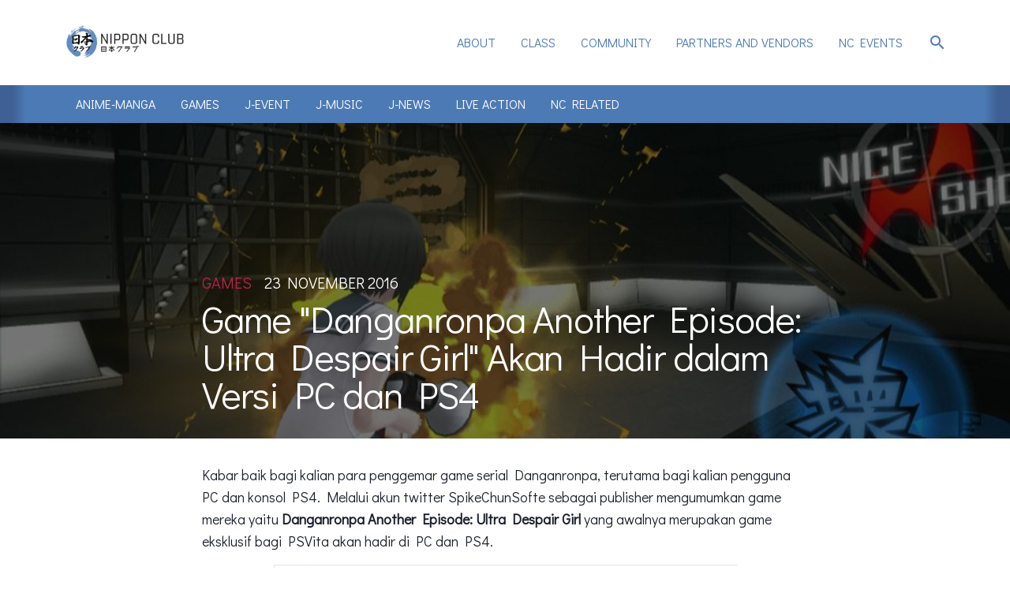

--- FILE ---
content_type: text/html; charset=utf-8
request_url: https://nipponclub.net/2016/11/22/game-danganronpa-another-episode-ultra-despair-girl-akan-hadir-dalam-versi-pc-dan-ps4/
body_size: 4073
content:
<!DOCTYPE html>
<html lang="id">

<head>
  <meta charset="utf-8" />
  <meta http-equiv="X-UA-Compatible" content="IE=edge" />

  <title>Game &quot;Danganronpa Another Episode: Ultra Despair Girl&quot; Akan Hadir dalam Versi PC dan PS4</title>
  <meta name="HandheldFriendly" content="True" />
  <meta name="viewport" content="width=device-width, initial-scale=1.0" />
  <link rel="stylesheet" type="text/css" href="/assets/built/suisei.css?v=9b1a9ccdf0" />

  <link rel="icon" href="https://nipponclub.net/content/images/size/w256h256/2020/07/icon.png" type="image/png">
    <link rel="canonical" href="https://nipponclub.net/2016/11/22/game-danganronpa-another-episode-ultra-despair-girl-akan-hadir-dalam-versi-pc-dan-ps4/">
    <meta name="referrer" content="no-referrer-when-downgrade">
    <link rel="amphtml" href="https://nipponclub.net/2016/11/22/game-danganronpa-another-episode-ultra-despair-girl-akan-hadir-dalam-versi-pc-dan-ps4/amp/">
    
    <meta property="og:site_name" content="Nippon Club">
    <meta property="og:type" content="article">
    <meta property="og:title" content="Game &quot;Danganronpa Another Episode: Ultra Despair Girl&quot; Akan Hadir dalam Versi PC dan PS4">
    <meta property="og:description" content="Kabar baik bagi kalian para penggemar game serial Danganronpa, terutama bagi
kalian pengguna PC dan konsol PS4. Melalui akun twitter SpikeChunSofte sebagai
publisher mengumumkan game mereka yaitu Danganronpa Another Episode: Ultra
Despair Girl yang awalnya merupakan game eksklusif bagi PSVita akan hadir di PC
dan PS4.

 

Serial game terbaru Danganronpa">
    <meta property="og:url" content="https://nipponclub.net/2016/11/22/game-danganronpa-another-episode-ultra-despair-girl-akan-hadir-dalam-versi-pc-dan-ps4/">
    <meta property="og:image" content="https://nipponclub.net/content/images/wordpress/2016/11/17745281863_0f45d2d0ca_b.jpg">
    <meta property="article:published_time" content="2016-11-22T19:57:44.000Z">
    <meta property="article:modified_time" content="2016-11-22T19:57:44.000Z">
    <meta property="article:tag" content="Games">
    
    <meta property="article:publisher" content="https://www.facebook.com/ghost">
    <meta name="twitter:card" content="summary_large_image">
    <meta name="twitter:title" content="Game &quot;Danganronpa Another Episode: Ultra Despair Girl&quot; Akan Hadir dalam Versi PC dan PS4">
    <meta name="twitter:description" content="Kabar baik bagi kalian para penggemar game serial Danganronpa, terutama bagi
kalian pengguna PC dan konsol PS4. Melalui akun twitter SpikeChunSofte sebagai
publisher mengumumkan game mereka yaitu Danganronpa Another Episode: Ultra
Despair Girl yang awalnya merupakan game eksklusif bagi PSVita akan hadir di PC
dan PS4.

 

Serial game terbaru Danganronpa">
    <meta name="twitter:url" content="https://nipponclub.net/2016/11/22/game-danganronpa-another-episode-ultra-despair-girl-akan-hadir-dalam-versi-pc-dan-ps4/">
    <meta name="twitter:image" content="https://nipponclub.net/content/images/wordpress/2016/11/17745281863_0f45d2d0ca_b.jpg">
    <meta name="twitter:label1" content="Written by">
    <meta name="twitter:data1" content="Rahmat Maulana">
    <meta name="twitter:label2" content="Filed under">
    <meta name="twitter:data2" content="Games">
    <meta name="twitter:site" content="@tryghost">
    <meta property="og:image:width" content="1024">
    <meta property="og:image:height" content="576">
    
    <script type="application/ld+json">
{
    "@context": "https://schema.org",
    "@type": "Article",
    "publisher": {
        "@type": "Organization",
        "name": "Nippon Club",
        "url": "https://nipponclub.net/",
        "logo": {
            "@type": "ImageObject",
            "url": "https://nipponclub.net/content/images/2020/09/MENU-LOGO.png"
        }
    },
    "author": {
        "@type": "Person",
        "name": "Rahmat Maulana",
        "image": {
            "@type": "ImageObject",
            "url": "https://secure.gravatar.com/avatar/f271148d11a13ce5c08347ec77f66912?s=512&d=mm&r=g",
            "width": 512,
            "height": 512
        },
        "url": "https://nipponclub.net/author/tahubulat/",
        "sameAs": []
    },
    "headline": "Game &quot;Danganronpa Another Episode: Ultra Despair Girl&quot; Akan Hadir dalam Versi PC dan PS4",
    "url": "https://nipponclub.net/2016/11/22/game-danganronpa-another-episode-ultra-despair-girl-akan-hadir-dalam-versi-pc-dan-ps4/",
    "datePublished": "2016-11-22T19:57:44.000Z",
    "dateModified": "2016-11-22T19:57:44.000Z",
    "image": {
        "@type": "ImageObject",
        "url": "https://nipponclub.net/content/images/wordpress/2016/11/17745281863_0f45d2d0ca_b.jpg",
        "width": 1024,
        "height": 576
    },
    "keywords": "Games",
    "description": "Kabar baik bagi kalian para penggemar game serial Danganronpa, terutama bagi\nkalian pengguna PC dan konsol PS4. Melalui akun twitter SpikeChunSofte sebagai\npublisher mengumumkan game mereka yaitu Danganronpa Another Episode: Ultra\nDespair Girl yang awalnya merupakan game eksklusif bagi PSVita akan hadir di PC\ndan PS4.\n\n \n\nSerial game terbaru Danganronpa ini bercerita tentang Komaru Naegi adik dari\nMakoto Naegi yang ditahan disebuah apartemen misterius di sebuah kota. Kemudian\nsuatu hari ia disel",
    "mainEntityOfPage": "https://nipponclub.net/2016/11/22/game-danganronpa-another-episode-ultra-despair-girl-akan-hadir-dalam-versi-pc-dan-ps4/"
}
    </script>

    <meta name="generator" content="Ghost 5.130">
    <link rel="alternate" type="application/rss+xml" title="Nippon Club" href="https://nipponclub.net/rss/">
    <script defer src="https://cdn.jsdelivr.net/ghost/portal@~2.51/umd/portal.min.js" data-i18n="true" data-ghost="https://nipponclub.net/" data-key="6a505b66999d37cc0e8dc7f712" data-api="https://nipponclub.net/ghost/api/content/" data-locale="id" crossorigin="anonymous"></script><style id="gh-members-styles">.gh-post-upgrade-cta-content,
.gh-post-upgrade-cta {
    display: flex;
    flex-direction: column;
    align-items: center;
    font-family: -apple-system, BlinkMacSystemFont, 'Segoe UI', Roboto, Oxygen, Ubuntu, Cantarell, 'Open Sans', 'Helvetica Neue', sans-serif;
    text-align: center;
    width: 100%;
    color: #ffffff;
    font-size: 16px;
}

.gh-post-upgrade-cta-content {
    border-radius: 8px;
    padding: 40px 4vw;
}

.gh-post-upgrade-cta h2 {
    color: #ffffff;
    font-size: 28px;
    letter-spacing: -0.2px;
    margin: 0;
    padding: 0;
}

.gh-post-upgrade-cta p {
    margin: 20px 0 0;
    padding: 0;
}

.gh-post-upgrade-cta small {
    font-size: 16px;
    letter-spacing: -0.2px;
}

.gh-post-upgrade-cta a {
    color: #ffffff;
    cursor: pointer;
    font-weight: 500;
    box-shadow: none;
    text-decoration: underline;
}

.gh-post-upgrade-cta a:hover {
    color: #ffffff;
    opacity: 0.8;
    box-shadow: none;
    text-decoration: underline;
}

.gh-post-upgrade-cta a.gh-btn {
    display: block;
    background: #ffffff;
    text-decoration: none;
    margin: 28px 0 0;
    padding: 8px 18px;
    border-radius: 4px;
    font-size: 16px;
    font-weight: 600;
}

.gh-post-upgrade-cta a.gh-btn:hover {
    opacity: 0.92;
}</style>
    <script defer src="https://cdn.jsdelivr.net/ghost/sodo-search@~1.8/umd/sodo-search.min.js" data-key="6a505b66999d37cc0e8dc7f712" data-styles="https://cdn.jsdelivr.net/ghost/sodo-search@~1.8/umd/main.css" data-sodo-search="https://nipponclub.net/" data-locale="id" crossorigin="anonymous"></script>
    
    <link href="https://nipponclub.net/webmentions/receive/" rel="webmention">
    <script defer src="/public/cards.min.js?v=9b1a9ccdf0"></script>
    <link rel="stylesheet" type="text/css" href="/public/cards.min.css?v=9b1a9ccdf0">
    <script defer src="/public/member-attribution.min.js?v=9b1a9ccdf0"></script><style>:root {--ghost-accent-color: #0e0c0c;}</style>
    <link href="https://fonts.googleapis.com/icon?family=Material+Icons"
      rel="stylesheet">
 <link href="https://fonts.googleapis.com/css2?family=Didact+Gothic&display=swap" rel="stylesheet"> 
<meta name="google-site-verification" content="p-_ZW62st_uLrenYv3PaZbjETNzlzdLrtkN7UuR084w" />
<!-- Global site tag (gtag.js) - Google Analytics -->
<script async src="https://www.googletagmanager.com/gtag/js?id=UA-170611475-1"></script>
<script>
  window.dataLayer = window.dataLayer || [];
  function gtag(){dataLayer.push(arguments);}
  gtag('js', new Date());

  gtag('config', 'UA-170611475-1');
</script>
<script>
  window.yurikoSearchEndpoint = "https://search.nipponclub.net"
</script>
</head>

<body class="post-template tag-games">
  <header>
    <div class="header-main">
      <div class="logo">
        <a href="https://nipponclub.net"><img src="/content/images/2020/09/MENU-LOGO.png" alt="Nippon Club"></a>
      </div>
        <div class="top-nav">
    <ul class="nav" role="menu">
            <li class="nav-about" role="menuitem">
                <a href="https://nipponclub.net/profile/">About</a>
            </li>
            <li class="nav-class" role="menuitem">
                <a href="https://nipponclub.net/class/">Class</a>
            </li>
            <li class="nav-community" role="menuitem">
                <a href="https://nipponclub.net/community/">Community</a>
            </li>
            <li class="nav-partners-and-vendors" role="menuitem">
                <a href="https://nipponclub.net/partners-and-vendors/">Partners and Vendors</a>
            </li>
            <li class="nav-nc-events" role="menuitem">
                <a href="https://nipponclub.net/nc-events/">NC Events</a>
            </li>
    </ul>
    <a @click="menu = !menu" href="#" class="exit">X</a>
  </div>

      <div class="top-menu">
        <a class="material-icons" href="#">menu</a>
      </div>
      <div class="top-search" id="search-button">
        <a class="material-icons" href="#">search</a>
      </div>
    </div>
  </header>
  <div class="subheader">
<div class="category-nav">
  <div class="category-nav-view">
    <div class="category-nav-list">
          <a href='/tag/anime-manga/' class="category-nav-link">
          Anime-Manga
          </a>
          <a href='/tag/games/' class="category-nav-link">
          Games
          </a>
          <a href='/tag/j-event/' class="category-nav-link">
          J-Event
          </a>
          <a href='/tag/j-music/' class="category-nav-link">
          J-Music
          </a>
          <a href='/tag/j-news/' class="category-nav-link">
          J-News
          </a>
          <a href='/tag/live-action/' class="category-nav-link">
          Live Action
          </a>
          <a href='/tag/nc-related/' class="category-nav-link">
          NC Related
          </a>
    </div>
  </div>
</div>



<div class="banner post-hero-banner">
<style type="text/css">
    .responsive-header-img {
        background-image: url(/content/images/size/w2000/wordpress/2016/11/17745281863_0f45d2d0ca_b.jpg);
        background-size: cover;
        background-position: center;
    }

    @media(max-width: 1000px) {
        .responsive-header-img {
            background-image: url(/content/images/size/w1000/wordpress/2016/11/17745281863_0f45d2d0ca_b.jpg);
            background-image: -webkit-image-set(url(/content/images/size/w1000/wordpress/2016/11/17745281863_0f45d2d0ca_b.jpg) 1x,
                url(/content/images/size/w2000/wordpress/2016/11/17745281863_0f45d2d0ca_b.jpg) 2x);
            background-image: image-set(url(/content/images/size/w1000/wordpress/2016/11/17745281863_0f45d2d0ca_b.jpg) 1x,
                url(/content/images/size/w2000/wordpress/2016/11/17745281863_0f45d2d0ca_b.jpg) 2x);
        }
    }

    @media(max-width: 600px) {
        .responsive-header-img {
            background-image: url(/content/images/size/w600/wordpress/2016/11/17745281863_0f45d2d0ca_b.jpg);
            background-image: -webkit-image-set(url(/content/images/size/w600/wordpress/2016/11/17745281863_0f45d2d0ca_b.jpg) 1x,
                url(/content/images/size/w1000/wordpress/2016/11/17745281863_0f45d2d0ca_b.jpg) 2x);
            background-image: image-set(url(/content/images/size/w600/wordpress/2016/11/17745281863_0f45d2d0ca_b.jpg) 1x,
                url(/content/images/size/w1000/wordpress/2016/11/17745281863_0f45d2d0ca_b.jpg) 2x);
        }
    }
</style>
  <div class="slide header-slide responsive-header-img">
    <div class="info-header post-metadata primary-container">
      <div class="post-detail">
          <a class="post-tag" href="/tag/games/">
            <span class="primary-tag">Games</span>
          </a>
        <span class="post-date"><time datetime="2016-11-23">23 November 2016</time> </span>
      </div>
      <h1 class="post-heading">
        Game &quot;Danganronpa Another Episode: Ultra Despair Girl&quot; Akan Hadir dalam Versi PC dan PS4
      </h1>
    </div>
  </div>
</div>
</div>

<main class="content post primary-container">
  <div class="post-content">
    <!--kg-card-begin: html--><p>Kabar baik bagi kalian para penggemar game serial Danganronpa, terutama bagi kalian pengguna PC dan konsol PS4. Melalui akun twitter SpikeChunSofte sebagai publisher mengumumkan game mereka yaitu <strong>Danganronpa Another Episode: Ultra Despair Girl</strong> yang awalnya merupakan game eksklusif bagi PSVita akan hadir di PC dan PS4.</p>
<p><center><img alt="" src="http://i.imgur.com/C8HNzwm.jpg" /></center> </p>
<p>Serial game terbaru Danganronpa ini bercerita tentang Komaru Naegi adik dari Makoto Naegi yang ditahan disebuah apartemen misterius di sebuah kota. Kemudian suatu hari ia diselamatkan oleh tim Byakuya Togami dari Future Foundation. Namun disana mereka diserang oleh ratusan Monokuma dan harus berusaha keluar dari apartemen dan mengungkap misteri di kota tersebut.</p>
<p><center><img alt="" src="http://i.imgur.com/268ju5M.jpg" /></center> </p>
<p>Game ini sendiri dapat diakses melalui steam untuk versi PC dan melalui NISAmerica sebagai publisher untuk versi PS4. Rencananya game ini akan dirilis pada musim panas sekitar kuartal kedua pada 2017 mendatang.</p>
<p>Tentunya menarik untuk menunggu kelanjutan serial game Danganronpa yang selalu menyajikan aksi mendebarkan dan suasana yang penuh misteri ini.</p>
<p>Source: <a class="link" href="http://www.animenewsnetwork.com/news/2016-11-18/nis-america-to-release-danganronpa-another-episode-for-ps4/.108973?ref=nipponclub.net">Anime News Network</a></p>
<!--kg-card-end: html-->
  </div>
</main>



  <div class="content primary-container" id="search-body">
    <p class="text-lg">
      Search
    </p>
    <input type="text" id="search-query" class="menu__search-input"></input>
    <p id="search-count" class="menu__text"></p>
    <div id="search-pagination">
      <a href="#" id="search-prev">Previous</a>
      &nbsp;
      Page
      &nbsp;
      <span id="search-page"></span>
      &nbsp;
      of
      &nbsp;
      <span id="search-total-page"></span>
      &nbsp;
      <a href="#" id="search-next">Next</a>
    </div>
    <div id="search-results" class="menu__search-results">

    </div>
  </div>
  <footer>
  <div class="footer-left">
    © 2025 Nippon Club
  </div>
  <div class="footer-right">
    <a href="/about">About</a>
    <a href="https://facebook.com/NipponClub.binus">Facebook</a>
    <a href="https://instagram.com/nipponclub_">Instagram</a>
    <a href="https://line.me/R/ti/p/%40qub8951p/">LINE OA</a>
  </div>
</footer>
  <script src="/assets/built/suisei.js?v=9b1a9ccdf0"></script>
  <script>
$(document).ready(function () {
        // FitVids - start
        var $postContent = $(".post");
        $postContent.fitVids();
        // FitVids - end
});
</script>


  
</body>

</html>

--- FILE ---
content_type: text/html; charset=utf-8
request_url: https://nipponclub.net/jumbotron/
body_size: 169
content:
<div class="post-content">
<figure class="kg-card kg-gallery-card kg-width-wide kg-card-hascaption"><div class="kg-gallery-container"><div class="kg-gallery-row"><div class="kg-gallery-image"><img src="https://nipponclub.net/content/images/2024/11/Website-Banner.jpg" width="2000" height="706" loading="lazy" alt srcset="https://nipponclub.net/content/images/size/w600/2024/11/Website-Banner.jpg 600w, https://nipponclub.net/content/images/size/w1000/2024/11/Website-Banner.jpg 1000w, https://nipponclub.net/content/images/size/w1600/2024/11/Website-Banner.jpg 1600w, https://nipponclub.net/content/images/size/w2400/2024/11/Website-Banner.jpg 2400w" sizes="(min-width: 1200px) 1200px"></div></div></div><figcaption>https://nipponclub.net</figcaption></figure><figure class="kg-card kg-image-card"><img src="https://nipponclub.net/content/images/2024/02/banner-kyou-01-3.jpg" class="kg-image" alt loading="lazy" width="2000" height="706" srcset="https://nipponclub.net/content/images/size/w600/2024/02/banner-kyou-01-3.jpg 600w, https://nipponclub.net/content/images/size/w1000/2024/02/banner-kyou-01-3.jpg 1000w, https://nipponclub.net/content/images/size/w1600/2024/02/banner-kyou-01-3.jpg 1600w, https://nipponclub.net/content/images/size/w2400/2024/02/banner-kyou-01-3.jpg 2400w" sizes="(min-width: 720px) 720px"></figure><figure class="kg-card kg-image-card"><img src="https://nipponclub.net/content/images/2024/11/Poster-WP-Website.png" class="kg-image" alt loading="lazy" width="2000" height="706" srcset="https://nipponclub.net/content/images/size/w600/2024/11/Poster-WP-Website.png 600w, https://nipponclub.net/content/images/size/w1000/2024/11/Poster-WP-Website.png 1000w, https://nipponclub.net/content/images/size/w1600/2024/11/Poster-WP-Website.png 1600w, https://nipponclub.net/content/images/size/w2400/2024/11/Poster-WP-Website.png 2400w" sizes="(min-width: 720px) 720px"></figure><figure class="kg-card kg-image-card"><img src="https://nipponclub.net/content/images/2024/11/Poster-MCN-Website.png" class="kg-image" alt loading="lazy" width="2000" height="706" srcset="https://nipponclub.net/content/images/size/w600/2024/11/Poster-MCN-Website.png 600w, https://nipponclub.net/content/images/size/w1000/2024/11/Poster-MCN-Website.png 1000w, https://nipponclub.net/content/images/size/w1600/2024/11/Poster-MCN-Website.png 1600w, https://nipponclub.net/content/images/size/w2400/2024/11/Poster-MCN-Website.png 2400w" sizes="(min-width: 720px) 720px"></figure>
</div>


--- FILE ---
content_type: text/css; charset=UTF-8
request_url: https://nipponclub.net/assets/built/suisei.css?v=9b1a9ccdf0
body_size: 7614
content:
.join-us-heading {
  margin-bottom: 8rem;
  white-space: normal;
  text-align: right;
  font-size: 2.25rem;
  line-height: 2.5rem;
  font-weight: 400;
  --tw-text-opacity: 1;
  color: rgba(255, 255, 255, var(--tw-text-opacity));
}

.join-us-banner {
  height: 27rem !important;
}

.join-us-header {
  display: flex;
  height: 100%;
  flex-direction: column;
  align-items: flex-end;
  justify-content: flex-end;
  transition-property: background-color, border-color, color, fill, stroke, opacity, box-shadow, transform, filter, -webkit-backdrop-filter;
  transition-property: background-color, border-color, color, fill, stroke, opacity, box-shadow, transform, filter, backdrop-filter;
  transition-property: background-color, border-color, color, fill, stroke, opacity, box-shadow, transform, filter, backdrop-filter, -webkit-backdrop-filter;
  transition-timing-function: cubic-bezier(0.4, 0, 0.2, 1);
  transition-duration: 150ms;
  transition-duration: 300ms;
  transition-timing-function: cubic-bezier(0.4, 0, 0.2, 1);
  background-color: rgba(0,0,0,0.5);
}

@media (min-width: 768px) {
  .join-us-heading {
    font-size: 3rem;
    line-height: 1;
    font-weight: 400;
  }

  .join-us-header {
    padding-left: 50%;
  }
}

.visible {
  visibility: visible;
}

.static {
  position: static;
}

.fixed {
  position: fixed;
}

.absolute {
  position: absolute;
}

.relative {
  position: relative;
}

.block {
  display: block;
}

.inline {
  display: inline;
}

.flex {
  display: flex;
}

.table {
  display: table;
}

.contents {
  display: contents;
}

.hidden {
  display: none;
}

.h-full {
  height: 100%;
}

.w-full {
  width: 100%;
}

.flex-grow {
  flex-grow: 1;
}

.transform {
  --tw-translate-x: 0;
  --tw-translate-y: 0;
  --tw-rotate: 0;
  --tw-skew-x: 0;
  --tw-skew-y: 0;
  --tw-scale-x: 1;
  --tw-scale-y: 1;
  transform: translateX(var(--tw-translate-x)) translateY(var(--tw-translate-y)) rotate(var(--tw-rotate)) skewX(var(--tw-skew-x)) skewY(var(--tw-skew-y)) scaleX(var(--tw-scale-x)) scaleY(var(--tw-scale-y));
}

@keyframes spin {
  to {
    transform: rotate(360deg);
  }
}

@keyframes ping {
  75%, 100% {
    transform: scale(2);
    opacity: 0;
  }
}

@keyframes pulse {
  50% {
    opacity: .5;
  }
}

@keyframes bounce {
  0%, 100% {
    transform: translateY(-25%);
    animation-timing-function: cubic-bezier(0.8,0,1,1);
  }

  50% {
    transform: none;
    animation-timing-function: cubic-bezier(0,0,0.2,1);
  }
}

.resize {
  resize: both;
}

.flex-col {
  flex-direction: column;
}

.items-end {
  align-items: flex-end;
}

.justify-end {
  justify-content: flex-end;
}

.whitespace-normal {
  white-space: normal;
}

.border {
  border-width: 1px;
}

.text-right {
  text-align: right;
}

.text-lg {
  font-size: 1.125rem;
  line-height: 1.75rem;
}

.text-4xl {
  font-size: 2.25rem;
  line-height: 2.5rem;
}

.text-5xl {
  font-size: 3rem;
  line-height: 1;
}

.font-normal {
  font-weight: 400;
}

.text-light {
  --tw-text-opacity: 1;
  color: rgba(255, 255, 255, var(--tw-text-opacity));
}

*, ::before, ::after {
  --tw-shadow: 0 0 #0000;
}

*, ::before, ::after {
  --tw-ring-inset: var(--tw-empty,/*!*/ /*!*/);
  --tw-ring-offset-width: 0px;
  --tw-ring-offset-color: #fff;
  --tw-ring-color: rgba(59, 130, 246, 0.5);
  --tw-ring-offset-shadow: 0 0 #0000;
  --tw-ring-shadow: 0 0 #0000;
}

.filter {
  --tw-blur: var(--tw-empty,/*!*/ /*!*/);
  --tw-brightness: var(--tw-empty,/*!*/ /*!*/);
  --tw-contrast: var(--tw-empty,/*!*/ /*!*/);
  --tw-grayscale: var(--tw-empty,/*!*/ /*!*/);
  --tw-hue-rotate: var(--tw-empty,/*!*/ /*!*/);
  --tw-invert: var(--tw-empty,/*!*/ /*!*/);
  --tw-saturate: var(--tw-empty,/*!*/ /*!*/);
  --tw-sepia: var(--tw-empty,/*!*/ /*!*/);
  --tw-drop-shadow: var(--tw-empty,/*!*/ /*!*/);
  filter: var(--tw-blur) var(--tw-brightness) var(--tw-contrast) var(--tw-grayscale) var(--tw-hue-rotate) var(--tw-invert) var(--tw-saturate) var(--tw-sepia) var(--tw-drop-shadow);
}

.blur {
  --tw-blur: blur(8px);
}

.transition {
  transition-property: background-color, border-color, color, fill, stroke, opacity, box-shadow, transform, filter, -webkit-backdrop-filter;
  transition-property: background-color, border-color, color, fill, stroke, opacity, box-shadow, transform, filter, backdrop-filter;
  transition-property: background-color, border-color, color, fill, stroke, opacity, box-shadow, transform, filter, backdrop-filter, -webkit-backdrop-filter;
  transition-timing-function: cubic-bezier(0.4, 0, 0.2, 1);
  transition-duration: 150ms;
}

.duration-300 {
  transition-duration: 300ms;
}

@import url('https://fonts.googleapis.com/css2?family=Nunito:wght@300;400;700&display=swap');

/* material-icons */

@import url('https://fonts.googleapis.com/icon?family=Material+Icons');

/* ! tailwindcss v2.2.19 | MIT License | https://tailwindcss.com */

/*! modern-normalize v1.1.0 | MIT License | https://github.com/sindresorhus/modern-normalize */

/*
Document
========
*/

/**
Use a better box model (opinionated).
*/

*,
::before,
::after {
  box-sizing: border-box;
}

/**
Use a more readable tab size (opinionated).
*/

html {
  -moz-tab-size: 4;
  -o-tab-size: 4;
     tab-size: 4;
}

/**
1. Correct the line height in all browsers.
2. Prevent adjustments of font size after orientation changes in iOS.
*/

html {
  line-height: 1.15; /* 1 */
  -webkit-text-size-adjust: 100%; /* 2 */
}

/*
Sections
========
*/

/**
Remove the margin in all browsers.
*/

body {
  margin: 0;
}

/**
Improve consistency of default fonts in all browsers. (https://github.com/sindresorhus/modern-normalize/issues/3)
*/

body {
  font-family:
		system-ui,
		-apple-system, /* Firefox supports this but not yet `system-ui` */
		'Segoe UI',
		Roboto,
		Helvetica,
		Arial,
		sans-serif,
		'Apple Color Emoji',
		'Segoe UI Emoji';
}

/*
Grouping content
================
*/

/**
1. Add the correct height in Firefox.
2. Correct the inheritance of border color in Firefox. (https://bugzilla.mozilla.org/show_bug.cgi?id=190655)
*/

hr {
  height: 0; /* 1 */
  color: inherit; /* 2 */
}

/*
Text-level semantics
====================
*/

/**
Add the correct text decoration in Chrome, Edge, and Safari.
*/

abbr[title] {
  -webkit-text-decoration: underline dotted;
          text-decoration: underline dotted;
}

/**
Add the correct font weight in Edge and Safari.
*/

b,
strong {
  font-weight: bolder;
}

/**
1. Improve consistency of default fonts in all browsers. (https://github.com/sindresorhus/modern-normalize/issues/3)
2. Correct the odd 'em' font sizing in all browsers.
*/

code,
kbd,
samp,
pre {
  font-family:
		ui-monospace,
		SFMono-Regular,
		Consolas,
		'Liberation Mono',
		Menlo,
		monospace; /* 1 */
  font-size: 1em; /* 2 */
}

/**
Add the correct font size in all browsers.
*/

small {
  font-size: 80%;
}

/**
Prevent 'sub' and 'sup' elements from affecting the line height in all browsers.
*/

sub,
sup {
  font-size: 75%;
  line-height: 0;
  position: relative;
  vertical-align: baseline;
}

sub {
  bottom: -0.25em;
}

sup {
  top: -0.5em;
}

/*
Tabular data
============
*/

/**
1. Remove text indentation from table contents in Chrome and Safari. (https://bugs.chromium.org/p/chromium/issues/detail?id=999088, https://bugs.webkit.org/show_bug.cgi?id=201297)
2. Correct table border color inheritance in all Chrome and Safari. (https://bugs.chromium.org/p/chromium/issues/detail?id=935729, https://bugs.webkit.org/show_bug.cgi?id=195016)
*/

table {
  text-indent: 0; /* 1 */
  border-color: inherit; /* 2 */
}

/*
Forms
=====
*/

/**
1. Change the font styles in all browsers.
2. Remove the margin in Firefox and Safari.
*/

button,
input,
optgroup,
select,
textarea {
  font-family: inherit; /* 1 */
  font-size: 100%; /* 1 */
  line-height: 1.15; /* 1 */
  margin: 0; /* 2 */
}

/**
Remove the inheritance of text transform in Edge and Firefox.
1. Remove the inheritance of text transform in Firefox.
*/

button,
select { /* 1 */
  text-transform: none;
}

/**
Correct the inability to style clickable types in iOS and Safari.
*/

button,
[type='button'],
[type='submit'] {
  -webkit-appearance: button;
}

/**
Remove the inner border and padding in Firefox.
*/

::-moz-focus-inner {
  border-style: none;
  padding: 0;
}

/**
Restore the focus styles unset by the previous rule.
*/

/**
Remove the additional ':invalid' styles in Firefox.
See: https://github.com/mozilla/gecko-dev/blob/2f9eacd9d3d995c937b4251a5557d95d494c9be1/layout/style/res/forms.css#L728-L737
*/

/**
Remove the padding so developers are not caught out when they zero out 'fieldset' elements in all browsers.
*/

legend {
  padding: 0;
}

/**
Add the correct vertical alignment in Chrome and Firefox.
*/

progress {
  vertical-align: baseline;
}

/**
Correct the cursor style of increment and decrement buttons in Safari.
*/

::-webkit-inner-spin-button,
::-webkit-outer-spin-button {
  height: auto;
}

/**
1. Correct the odd appearance in Chrome and Safari.
2. Correct the outline style in Safari.
*/

[type='search'] {
  -webkit-appearance: textfield; /* 1 */
  outline-offset: -2px; /* 2 */
}

/**
Remove the inner padding in Chrome and Safari on macOS.
*/

::-webkit-search-decoration {
  -webkit-appearance: none;
}

/**
1. Correct the inability to style clickable types in iOS and Safari.
2. Change font properties to 'inherit' in Safari.
*/

::-webkit-file-upload-button {
  -webkit-appearance: button; /* 1 */
  font: inherit; /* 2 */
}

/*
Interactive
===========
*/

/*
Add the correct display in Chrome and Safari.
*/

summary {
  display: list-item;
}

/**
 * Manually forked from SUIT CSS Base: https://github.com/suitcss/base
 * A thin layer on top of normalize.css that provides a starting point more
 * suitable for web applications.
 */

/**
 * Removes the default spacing and border for appropriate elements.
 */

blockquote,
dl,
dd,
h1,
h2,
h3,
h4,
h5,
h6,
hr,
figure,
p,
pre {
  margin: 0;
}

button {
  background-color: transparent;
  background-image: none;
}

fieldset {
  margin: 0;
  padding: 0;
}

ol,
ul {
  list-style: none;
  margin: 0;
  padding: 0;
}

/**
 * Tailwind custom reset styles
 */

/**
 * 1. Use the user's configured `sans` font-family (with Tailwind's default
 *    sans-serif font stack as a fallback) as a sane default.
 * 2. Use Tailwind's default "normal" line-height so the user isn't forced
 *    to override it to ensure consistency even when using the default theme.
 */

html {
  font-family: "Didact Gothic",  -apple-system, BlinkMacSystemFont, "Segoe UI", Roboto, "Helvetica Neue", Arial, "Noto Sans", sans-serif, "Apple Color Emoji", "Segoe UI Emoji", "Segoe UI Symbol", "Noto Color Emoji"; /* 1 */
  line-height: 1.5; /* 2 */
}

/**
 * Inherit font-family and line-height from `html` so users can set them as
 * a class directly on the `html` element.
 */

body {
  font-family: inherit;
  line-height: inherit;
}

/**
 * 1. Prevent padding and border from affecting element width.
 *
 *    We used to set this in the html element and inherit from
 *    the parent element for everything else. This caused issues
 *    in shadow-dom-enhanced elements like <details> where the content
 *    is wrapped by a div with box-sizing set to `content-box`.
 *
 *    https://github.com/mozdevs/cssremedy/issues/4
 *
 *
 * 2. Allow adding a border to an element by just adding a border-width.
 *
 *    By default, the way the browser specifies that an element should have no
 *    border is by setting it's border-style to `none` in the user-agent
 *    stylesheet.
 *
 *    In order to easily add borders to elements by just setting the `border-width`
 *    property, we change the default border-style for all elements to `solid`, and
 *    use border-width to hide them instead. This way our `border` utilities only
 *    need to set the `border-width` property instead of the entire `border`
 *    shorthand, making our border utilities much more straightforward to compose.
 *
 *    https://github.com/tailwindcss/tailwindcss/pull/116
 */

*,
::before,
::after {
  box-sizing: border-box; /* 1 */
  border-width: 0; /* 2 */
  border-style: solid; /* 2 */
  border-color: currentColor; /* 2 */
}

/*
 * Ensure horizontal rules are visible by default
 */

hr {
  border-top-width: 1px;
}

/**
 * Undo the `border-style: none` reset that Normalize applies to images so that
 * our `border-{width}` utilities have the expected effect.
 *
 * The Normalize reset is unnecessary for us since we default the border-width
 * to 0 on all elements.
 *
 * https://github.com/tailwindcss/tailwindcss/issues/362
 */

img {
  border-style: solid;
}

textarea {
  resize: vertical;
}

input::-moz-placeholder, textarea::-moz-placeholder {
  opacity: 1;
  color: #9ca3af;
}

input::placeholder,
textarea::placeholder {
  opacity: 1;
  color: #9ca3af;
}

button,
[role="button"] {
  cursor: pointer;
}

/**
 * Override legacy focus reset from Normalize with modern Firefox focus styles.
 *
 * This is actually an improvement over the new defaults in Firefox in our testing,
 * as it triggers the better focus styles even for links, which still use a dotted
 * outline in Firefox by default.
 */

table {
  border-collapse: collapse;
}

h1,
h2,
h3,
h4,
h5,
h6 {
  font-size: inherit;
  font-weight: inherit;
}

/**
 * Reset links to optimize for opt-in styling instead of
 * opt-out.
 */

a {
  color: inherit;
  text-decoration: inherit;
}

/**
 * Reset form element properties that are easy to forget to
 * style explicitly so you don't inadvertently introduce
 * styles that deviate from your design system. These styles
 * supplement a partial reset that is already applied by
 * normalize.css.
 */

button,
input,
optgroup,
select,
textarea {
  padding: 0;
  line-height: inherit;
  color: inherit;
}

/**
 * Use the configured 'mono' font family for elements that
 * are expected to be rendered with a monospace font, falling
 * back to the system monospace stack if there is no configured
 * 'mono' font family.
 */

pre,
code,
kbd,
samp {
  font-family: ui-monospace, SFMono-Regular, Menlo, Monaco, Consolas, "Liberation Mono", "Courier New", monospace;
}

/**
 * 1. Make replaced elements `display: block` by default as that's
 *    the behavior you want almost all of the time. Inspired by
 *    CSS Remedy, with `svg` added as well.
 *
 *    https://github.com/mozdevs/cssremedy/issues/14
 * 
 * 2. Add `vertical-align: middle` to align replaced elements more
 *    sensibly by default when overriding `display` by adding a
 *    utility like `inline`.
 *
 *    This can trigger a poorly considered linting error in some
 *    tools but is included by design.
 * 
 *    https://github.com/jensimmons/cssremedy/issues/14#issuecomment-634934210
 */

img,
svg,
video,
canvas,
audio,
iframe,
embed,
object {
  display: block; /* 1 */
  vertical-align: middle; /* 2 */
}

/**
 * Constrain images and videos to the parent width and preserve
 * their intrinsic aspect ratio.
 *
 * https://github.com/mozdevs/cssremedy/issues/14
 */

img,
video {
  max-width: 100%;
  height: auto;
}

/**
 * Ensure the default browser behavior of the `hidden` attribute.
 */

[hidden] {
  display: none;
}

*, ::before, ::after {
  --tw-border-opacity: 1;
  border-color: rgba(229, 231, 235, var(--tw-border-opacity));
}

html {
  --tw-bg-opacity: 1;
  background-color: rgba(255, 255, 255, var(--tw-bg-opacity));
  font-family: "Didact Gothic",  -apple-system, BlinkMacSystemFont, "Segoe UI", Roboto, "Helvetica Neue", Arial, "Noto Sans", sans-serif, "Apple Color Emoji", "Segoe UI Emoji", "Segoe UI Symbol", "Noto Color Emoji";
  --tw-text-opacity: 1;
  color: rgba(26, 32, 44, var(--tw-text-opacity));
}

p {
  margin-top: 1rem;
  margin-bottom: 1rem;
  font-size: 1.125rem;
  line-height: 1.75rem;
}

h1 {
  margin-top: 1rem;
  margin-bottom: 1rem;
  font-size: 3rem;
  line-height: 1;
  font-weight: 500;
  line-height: 1.25;
  letter-spacing: -0.025em;
}

h2 {
  margin-top: 1rem;
  margin-bottom: 1rem;
  font-size: 2.25rem;
  line-height: 2.5rem;
  font-weight: 500;
  line-height: 1.25;
  letter-spacing: -0.025em;
}

h3 {
  margin-top: 1rem;
  margin-bottom: 1rem;
  font-size: 1.875rem;
  line-height: 2.25rem;
  font-weight: 500;
  line-height: 1.25;
  letter-spacing: -0.025em;
}

h4 {
  margin-top: 1rem;
  margin-bottom: 1rem;
  font-size: 1.5rem;
  line-height: 2rem;
  font-weight: 500;
}

h5 {
  margin-top: 1rem;
  margin-bottom: 1rem;
  font-size: 1.25rem;
  line-height: 1.75rem;
  font-weight: 500;
}

h6 {
  margin-top: 1rem;
  margin-bottom: 1rem;
  font-size: 1.125rem;
  line-height: 1.75rem;
  font-weight: 500;
}

a {
  --tw-text-opacity: 1;
  color: rgba(76, 122, 180, var(--tw-text-opacity));
}

a:hover {
  text-decoration: underline;
}

hr {
  margin-top: 1rem;
  margin-bottom: 1rem;
}

ul {
  list-style-type: disc;
}

ol {
  list-style-type: decimal;
}

.kg-card {
  margin-left: 0px;
  margin-right: 0px;
  margin-top: 1rem;
  margin-bottom: 1rem;
  display: flex;
  flex-direction: column;
  align-items: center;
  -o-object-fit: contain;
     object-fit: contain;
  padding-top: 1rem;
  padding-bottom: 1rem;
}

.kg-card .kg-image {
  width: 100%;
}

.kg-width-wide .kg-image {
  min-width: 100vw;
}

@media (min-width: 768px) {
  .kg-width-wide .kg-image {
    min-width: 115%;
  }
}

@media (min-width: 1024px) {
  .kg-width-wide .kg-image {
    min-width: 125%;
  }
}

@media (min-width: 1280px) {
  .kg-width-wide .kg-image {
    min-width: 140%;
  }
}

.kg-width-full .kg-image {
  min-width: 100vw;
}

.kg-card figcaption {
  margin-top: 0.5rem;
  font-size: 0.875rem;
  line-height: 1.25rem;
  --tw-text-opacity: 1;
  color: rgba(31, 41, 55, var(--tw-text-opacity));
}

.kg-gallery-container {
}

.kg-gallery-row {
  display: flex;
  flex-direction: row;
}

.kg-gallery-image {
  margin-left: 0.25rem;
  margin-right: 0.25rem;
}

input[type=text], input[type=email].kg-bookmark-card input[type=search], input[type=tel], input[type=password], input[type=url], textarea {
  border-radius: 0.25rem;
  border-width: 1px;
  --tw-border-opacity: 1;
  border-color: rgba(76, 122, 180, var(--tw-border-opacity));
  padding-left: 0.5rem;
  padding-right: 0.5rem;
  padding-top: 0.25rem;
  padding-bottom: 0.25rem;
}

.kg-bookmark-container {
  display: flex;
  flex-direction: row;
  justify-content: space-between;
  border-width: 1px;
  --tw-border-opacity: 1;
  border-color: rgba(107, 114, 128, var(--tw-border-opacity));
  --tw-bg-opacity: 1;
  background-color: rgba(255, 255, 255, var(--tw-bg-opacity));
  transition-property: background-color, border-color, color, fill, stroke, opacity, box-shadow, transform, filter, -webkit-backdrop-filter;
  transition-property: background-color, border-color, color, fill, stroke, opacity, box-shadow, transform, filter, backdrop-filter;
  transition-property: background-color, border-color, color, fill, stroke, opacity, box-shadow, transform, filter, backdrop-filter, -webkit-backdrop-filter;
  transition-timing-function: cubic-bezier(0.4, 0, 0.2, 1);
  transition-duration: 150ms;
  transition-duration: 300ms;
  transition-timing-function: cubic-bezier(0.4, 0, 0.2, 1);
}

.kg-bookmark-container:hover {
  --tw-bg-opacity: 1;
  background-color: rgba(156, 163, 175, var(--tw-bg-opacity));
  transition-property: background-color, border-color, color, fill, stroke, opacity, box-shadow, transform, filter, -webkit-backdrop-filter;
  transition-property: background-color, border-color, color, fill, stroke, opacity, box-shadow, transform, filter, backdrop-filter;
  transition-property: background-color, border-color, color, fill, stroke, opacity, box-shadow, transform, filter, backdrop-filter, -webkit-backdrop-filter;
  transition-timing-function: cubic-bezier(0.4, 0, 0.2, 1);
  transition-duration: 150ms;
  transition-duration: 300ms;
  transition-timing-function: cubic-bezier(0.4, 0, 0.2, 1);
}

.kg-bookmark-content {
  width: 66.666667%;
  padding-left: 1rem;
  padding-right: 1rem;
  padding-top: 1rem;
  padding-bottom: 1rem;
}

.kg-bookmark-thumbnail {
  height: 100%;
  width: 33.333333%;
}

.kg-bookmark-thumbnail img {
  height: 100%;
  width: 100%;
  -o-object-fit: cover;
     object-fit: cover;
}

.kg-bookmark-title {
  margin-bottom: 0.25rem;
  font-size: 1.25rem;
  line-height: 1.75rem;
  font-weight: 500;
  text-decoration: none;
}

.kg-bookmark-description {
  margin-top: 0.5rem;
  margin-bottom: 0.5rem;
  font-size: 0.875rem;
  line-height: 1.25rem;
  font-weight: 300;
}

.kg-bookmark-author {
  margin-top: 0.5rem;
  margin-bottom: 0.5rem;
  font-size: 0.875rem;
  line-height: 1.25rem;
  font-weight: 300;
}

.kg-bookmark-publisher {
  margin-top: 0.5rem;
  margin-bottom: 0.5rem;
  font-size: 0.875rem;
  line-height: 1.25rem;
  font-weight: 300;
}

.kg-bookmark-metadata {
  margin-top: 1rem;
  margin-bottom: 1rem;
  display: flex;
  height: 1.5rem;
  flex-direction: row;
  align-items: flex-start;
  justify-content: flex-end;
}

.kg-bookmark-icon {
  margin-left: 0.5rem;
  margin-right: 0.5rem;
  height: 100%;
}

.form-group {
  margin-top: 1rem;
  margin-bottom: 1rem;
}

input[type=text], input[type=email]. input[type=search], input[type=tel], input[type=password], input[type=url], textarea {
  border-radius: 0.25rem;
  border-width: 1px;
  --tw-border-opacity: 1;
  border-color: rgba(76, 122, 180, var(--tw-border-opacity));
  padding-left: 0.5rem;
  padding-right: 0.5rem;
  padding-top: 0.25rem;
  padding-bottom: 0.25rem;
}

button, .button {
  border-radius: 0.25rem;
  border-width: 1px;
  --tw-border-opacity: 1;
  border-color: rgba(76, 122, 180, var(--tw-border-opacity));
  padding-left: 1rem;
  padding-right: 1rem;
  padding-top: 0.5rem;
  padding-bottom: 0.5rem;
  text-align: center;
}

button:hover, .button:hover {
  --tw-bg-opacity: 1;
  background-color: rgba(229, 231, 235, var(--tw-bg-opacity));
}

.button-primary {
  --tw-bg-opacity: 1;
  background-color: rgba(76, 122, 180, var(--tw-bg-opacity));
  --tw-text-opacity: 1;
  color: rgba(255, 255, 255, var(--tw-text-opacity));
}

.button-primary:hover {
  --tw-bg-opacity: 1;
  background-color: rgba(84, 136, 194, var(--tw-bg-opacity));
}

.banner-list {
  display: flex;
  flex-direction: row;
  flex-wrap: wrap;
}

.banner {
  position: relative;
  width: 100%;
  overflow: hidden;
  white-space: nowrap;
  --tw-bg-opacity: 1;
  background-color: rgba(76, 122, 180, var(--tw-bg-opacity));
  min-height: 13.5rem;
}

@media (min-width: 768px) {
  .banner {
    min-height: 25rem;
  }
}

.post-banner {
  position: relative;
  width: 100%;
  white-space: nowrap;
  --tw-bg-opacity: 1;
  background-color: rgba(76, 122, 180, var(--tw-bg-opacity));
}

.post-hero-banner {
  max-height: calc(100vh - 16rem);
}

.slide {
  display: inline-block;
  height: 100%;
  width: 100%;
  transition-property: background-color, border-color, color, fill, stroke, opacity, box-shadow, transform, filter, -webkit-backdrop-filter;
  transition-property: background-color, border-color, color, fill, stroke, opacity, box-shadow, transform, filter, backdrop-filter;
  transition-property: background-color, border-color, color, fill, stroke, opacity, box-shadow, transform, filter, backdrop-filter, -webkit-backdrop-filter;
  transition-timing-function: cubic-bezier(0.4, 0, 0.2, 1);
  transition-duration: 150ms;
  transition-duration: 300ms;
  transition-timing-function: cubic-bezier(0.4, 0, 0.2, 1);
}

.header-slide {
  position: absolute;
}

.slide.center {
  display: flex;
  align-items: center;
  justify-content: center;
}

.slide img {
  height: 100%;
  width: 100%;
  -o-object-fit: cover;
     object-fit: cover;
}

.slide .slide-content {
  height: 100%;
  width: 100%;
  white-space: normal;
  padding-top: 1rem;
  padding-bottom: 1rem;
  --tw-text-opacity: 1;
  color: rgba(255, 255, 255, var(--tw-text-opacity));
}

.slide .slide-content a {
  --tw-text-opacity: 1;
  color: rgba(255, 255, 255, var(--tw-text-opacity));
  text-decoration: underline;
}

.slide .slide-content.dark {
  background-color: rgba(0,0,0,0.5);
}

.slide .slide-content.center {
  display: flex;
  flex-direction: column;
  align-items: center;
  text-align: center;
}

.slide .slide-text-medium {
  font-size: 1.25rem;
  line-height: 1.75rem;
}

@media (min-width: 768px) {
  .slide .slide-text-medium {
    font-size: 1.875rem;
    line-height: 2.25rem;
  }
}

.slide .slide-text-large {
  font-size: 1.5rem;
  line-height: 2rem;
}

@media (min-width: 768px) {
  .slide .slide-text-large {
    font-size: 3rem;
    line-height: 1;
  }
}

.slide-button.left {
  position: absolute;
  top: 0px;
  left: 0px;
  display: flex;
  height: 100%;
  width: 4rem;
  flex-direction: row;
  align-items: center;
  justify-content: center;
  font-size: 2.25rem;
  line-height: 2.5rem;
  --tw-text-opacity: 1;
  color: rgba(255, 255, 255, var(--tw-text-opacity));
  background: linear-gradient(to left, transparent, #3f6095 80%);
}

.slide-button.right {
  position: absolute;
  top: 0px;
  right: 0px;
  display: flex;
  height: 100%;
  width: 4rem;
  flex-direction: row;
  align-items: center;
  justify-content: center;
  font-size: 2.25rem;
  line-height: 2.5rem;
  --tw-text-opacity: 1;
  color: rgba(255, 255, 255, var(--tw-text-opacity));
  background: linear-gradient(to right, transparent, #3f6095 80%);
}

@media (min-width: 768px) {
  .post-banner.half {
    width: 50%;
  }
}

.card {
  margin-top: 1rem;
  margin-bottom: 1rem;
  border-width: 1px;
  --tw-border-opacity: 1;
  border-color: rgba(76, 122, 180, var(--tw-border-opacity));
  padding-left: 1rem;
  padding-right: 1rem;
  padding-top: 1rem;
  padding-bottom: 1rem;
}

.category-nav {
  position: relative;
  height: 3rem;
  --tw-bg-opacity: 1;
  background-color: rgba(76, 122, 180, var(--tw-bg-opacity));
  --tw-text-opacity: 1;
  color: rgba(255, 255, 255, var(--tw-text-opacity));
}

.category-nav-view {
  display: flex;
  height: 100%;
  flex-direction: row;
  align-items: center;
  overflow-x: auto;
}

.category-nav:before {
  position: absolute;
  top: 0px;
  left: 0px;
  display: block;
  height: 3rem;
  width: 2rem;
  background: linear-gradient(to left, transparent, #3f6095 50%);
  content: '';
}

.category-nav:after {
  position: absolute;
  top: 0px;
  right: 0px;
  display: block;
  height: 3rem;
  width: 2rem;
  background: linear-gradient(to right, transparent, #3f6095 50%);
  content: '';
}

.category-nav-list {
  display: flex;
  height: 100%;
  flex-direction: row;
  align-items: center;
  padding-left: 1rem;
  padding-right: 1rem;
}

@media (min-width: 768px) {
  .category-nav {
    padding-left: 4rem;
    padding-right: 4rem;
  }
}

.category-nav-link {
  display: flex;
  height: 100%;
  align-items: center;
  justify-content: center;
  white-space: nowrap;
  padding-left: 1rem;
  padding-right: 1rem;
  text-transform: uppercase;
  --tw-text-opacity: 1;
  color: rgba(255, 255, 255, var(--tw-text-opacity));
  transition-property: background-color, border-color, color, fill, stroke, opacity, box-shadow, transform, filter, -webkit-backdrop-filter;
  transition-property: background-color, border-color, color, fill, stroke, opacity, box-shadow, transform, filter, backdrop-filter;
  transition-property: background-color, border-color, color, fill, stroke, opacity, box-shadow, transform, filter, backdrop-filter, -webkit-backdrop-filter;
  transition-timing-function: cubic-bezier(0.4, 0, 0.2, 1);
  transition-duration: 150ms;
  transition-duration: 300ms;
  transition-timing-function: cubic-bezier(0.4, 0, 0.2, 1);
}

.category-nav-link:hover {
  --tw-bg-opacity: 1;
  background-color: rgba(255, 255, 255, var(--tw-bg-opacity));
  --tw-text-opacity: 1;
  color: rgba(76, 122, 180, var(--tw-text-opacity));
  transition-property: background-color, border-color, color, fill, stroke, opacity, box-shadow, transform, filter, -webkit-backdrop-filter;
  transition-property: background-color, border-color, color, fill, stroke, opacity, box-shadow, transform, filter, backdrop-filter;
  transition-property: background-color, border-color, color, fill, stroke, opacity, box-shadow, transform, filter, backdrop-filter, -webkit-backdrop-filter;
  transition-timing-function: cubic-bezier(0.4, 0, 0.2, 1);
  transition-duration: 150ms;
  transition-duration: 300ms;
  transition-timing-function: cubic-bezier(0.4, 0, 0.2, 1);
}

footer {
  display: flex;
  height: 3rem;
  flex-direction: row;
  align-items: center;
  justify-content: space-between;
  --tw-bg-opacity: 1;
  background-color: rgba(76, 122, 180, var(--tw-bg-opacity));
  padding-left: 1rem;
  padding-right: 1rem;
  --tw-text-opacity: 1;
  color: rgba(255, 255, 255, var(--tw-text-opacity));
}

footer a {
  margin-left: 0.5rem;
  margin-right: 0.5rem;
  display: inline-block;
  --tw-text-opacity: 1;
  color: rgba(255, 255, 255, var(--tw-text-opacity));
}

@media (min-width: 768px) {
  footer {
    display: flex;
    flex-direction: row;
    justify-content: space-between;
    padding-left: 4rem;
    padding-right: 4rem;
  }
}

.header-main {
  margin-left: 1rem;
  margin-right: 1rem;
  display: flex;
  height: 4rem;
  flex-direction: row;
  justify-content: flex-start;
}

@media (min-width: 1024px) {
  .header-main {
    margin-left: 4rem;
    margin-right: 4rem;
    margin-top: 1.375rem;
    margin-bottom: 1.375rem;
  }
}

.logo {
  margin-left: 1rem;
  margin-right: 1rem;
  margin-right: auto;
  display: flex;
  height: 4rem;
  flex-direction: row;
  align-items: center;
}

.logo a {
  display: inline-block;
  height: 100%;
  text-transform: uppercase;
}

.logo img {
  height: 100%;
}

.logo .logo-text {
  text-transform: uppercase;
  --tw-text-opacity: 1;
  color: rgba(76, 122, 180, var(--tw-text-opacity));
}

.top-nav {
  margin-right: 1rem;
}

.top-nav ul{
  display: none;
  list-style-type: none;
}

main.top-nav ul {
  display: none;
}

@media (min-width: 1024px) {
  .top-nav ul {
    display: flex;
    height: 100%;
    flex-direction: row;
    align-items: center;
  }
}

.top-nav ul li{
  display: flex;
  height: 100%;
  align-items: center;
  justify-content: center;
  padding-left: 1rem;
  padding-right: 1rem;
  text-transform: uppercase;
  --tw-text-opacity: 1;
  color: rgba(76, 122, 180, var(--tw-text-opacity));
  transition-property: background-color, border-color, color, fill, stroke, opacity, box-shadow, transform, filter, -webkit-backdrop-filter;
  transition-property: background-color, border-color, color, fill, stroke, opacity, box-shadow, transform, filter, backdrop-filter;
  transition-property: background-color, border-color, color, fill, stroke, opacity, box-shadow, transform, filter, backdrop-filter, -webkit-backdrop-filter;
  transition-timing-function: cubic-bezier(0.4, 0, 0.2, 1);
  transition-duration: 150ms;
  transition-duration: 300ms;
  transition-timing-function: cubic-bezier(0.4, 0, 0.2, 1);
}

.top-nav ul li:hover{
  --tw-bg-opacity: 1;
  background-color: rgba(76, 122, 180, var(--tw-bg-opacity));
  transition-property: background-color, border-color, color, fill, stroke, opacity, box-shadow, transform, filter, -webkit-backdrop-filter;
  transition-property: background-color, border-color, color, fill, stroke, opacity, box-shadow, transform, filter, backdrop-filter;
  transition-property: background-color, border-color, color, fill, stroke, opacity, box-shadow, transform, filter, backdrop-filter, -webkit-backdrop-filter;
  transition-timing-function: cubic-bezier(0.4, 0, 0.2, 1);
  transition-duration: 150ms;
  transition-duration: 300ms;
  transition-timing-function: cubic-bezier(0.4, 0, 0.2, 1);
}

.top-nav ul li:hover a {
  --tw-text-opacity: 1;
  color: rgba(255, 255, 255, var(--tw-text-opacity));
  transition-property: background-color, border-color, color, fill, stroke, opacity, box-shadow, transform, filter, -webkit-backdrop-filter;
  transition-property: background-color, border-color, color, fill, stroke, opacity, box-shadow, transform, filter, backdrop-filter;
  transition-property: background-color, border-color, color, fill, stroke, opacity, box-shadow, transform, filter, backdrop-filter, -webkit-backdrop-filter;
  transition-timing-function: cubic-bezier(0.4, 0, 0.2, 1);
  transition-duration: 150ms;
  transition-duration: 300ms;
  transition-timing-function: cubic-bezier(0.4, 0, 0.2, 1);
}

.top-nav .exit {
  display: none;
}

main.top-nav .exit {
  display: none;
}

.nav-active ul {
  position: fixed;
  top: 0px;
  left: 0px;
  z-index: 40;
  display: block;
  height: 100vh;
  width: 100vw;
  list-style-type: none;
  --tw-bg-opacity: 1;
  background-color: rgba(76, 122, 180, var(--tw-bg-opacity));
  padding-top: 4rem;
  padding-bottom: 4rem;
}

.nav-active ul li {
  height: 4rem;
  width: 100%;
  justify-content: flex-start;
  padding-top: 1rem;
  padding-bottom: 1rem;
  transition-property: background-color, border-color, color, fill, stroke, opacity, box-shadow, transform, filter, -webkit-backdrop-filter;
  transition-property: background-color, border-color, color, fill, stroke, opacity, box-shadow, transform, filter, backdrop-filter;
  transition-property: background-color, border-color, color, fill, stroke, opacity, box-shadow, transform, filter, backdrop-filter, -webkit-backdrop-filter;
  transition-timing-function: cubic-bezier(0.4, 0, 0.2, 1);
  transition-duration: 150ms;
  transition-duration: 300ms;
  transition-timing-function: cubic-bezier(0.4, 0, 0.2, 1);
}

.nav-active ul li:hover {
  --tw-bg-opacity: 1;
  background-color: rgba(255, 255, 255, var(--tw-bg-opacity));
  transition-property: background-color, border-color, color, fill, stroke, opacity, box-shadow, transform, filter, -webkit-backdrop-filter;
  transition-property: background-color, border-color, color, fill, stroke, opacity, box-shadow, transform, filter, backdrop-filter;
  transition-property: background-color, border-color, color, fill, stroke, opacity, box-shadow, transform, filter, backdrop-filter, -webkit-backdrop-filter;
  transition-timing-function: cubic-bezier(0.4, 0, 0.2, 1);
  transition-duration: 150ms;
  transition-duration: 300ms;
  transition-timing-function: cubic-bezier(0.4, 0, 0.2, 1);
}

.nav-active ul li a{
  padding-top: 1rem;
  padding-bottom: 1rem;
  text-transform: uppercase;
  --tw-text-opacity: 1;
  color: rgba(255, 255, 255, var(--tw-text-opacity));
}

.nav-active ul li:hover a{
  padding-top: 1rem;
  padding-bottom: 1rem;
  text-transform: uppercase;
  --tw-text-opacity: 1;
  color: rgba(76, 122, 180, var(--tw-text-opacity));
  transition-property: background-color, border-color, color, fill, stroke, opacity, box-shadow, transform, filter, -webkit-backdrop-filter;
  transition-property: background-color, border-color, color, fill, stroke, opacity, box-shadow, transform, filter, backdrop-filter;
  transition-property: background-color, border-color, color, fill, stroke, opacity, box-shadow, transform, filter, backdrop-filter, -webkit-backdrop-filter;
  transition-timing-function: cubic-bezier(0.4, 0, 0.2, 1);
  transition-duration: 150ms;
  transition-duration: 300ms;
  transition-timing-function: cubic-bezier(0.4, 0, 0.2, 1);
}

.nav-active .exit {
  position: fixed;
  top: 0px;
  right: 0px;
  z-index: 50;
  margin-left: 2rem;
  margin-right: 2rem;
  margin-top: 2rem;
  margin-bottom: 2rem;
  display: block;
  --tw-text-opacity: 1;
  color: rgba(255, 255, 255, var(--tw-text-opacity));
}

.top-menu {
  display: flex;
  height: 100%;
  flex-direction: row;
  align-items: center;
}

.top-menu a {
  margin-right: 1rem;
  --tw-text-opacity: 1;
  color: rgba(76, 122, 180, var(--tw-text-opacity));
}

@media (min-width: 1024px) {
  .top-menu {
    display: none;
  }

  main.top-menu {
    display: none;
  }
}

.top-search {
  display: flex;
  height: 100%;
  flex-direction: row;
  align-items: center;
}

.top-search a {
  margin-right: 1rem;
  --tw-text-opacity: 1;
  color: rgba(76, 122, 180, var(--tw-text-opacity));
}

.leaderboard {
  display: flex;
  flex-direction: column;
}

@media (min-width: 768px) {
  .leaderscore {
    display: flex;
    flex-direction: row;
    /* text-right md:w-1/2 xl:w-1/3*/
  }
}

.leaderscore-left {
  margin-right: 1rem;
  font-size: 1.5rem;
  line-height: 2rem;
}

.leaderscore-right {
  display: flex;
  flex-grow: 1;
  flex-direction: column;
  text-align: right;
  font-size: 1.5rem;
  line-height: 2rem;
}

@media (min-width: 768px) {
  .media-list {
    margin-top: 1rem;
    margin-bottom: 1rem;
    display: flex;
    flex-direction: row;
    flex-wrap: wrap;
    justify-content: center;
  }
}

.media-left {
  width: 100%;
  padding-left: 1rem;
  padding-right: 1rem;
}

.media-content {
  white-space: normal;
  padding-left: 1rem;
  padding-right: 1rem;
}

@media (min-width: 768px) {
  .media-content h1 {
    font-size: 1.5rem;
    line-height: 2rem;
  }

  .media-content p {
    font-size: 1rem;
    line-height: 1.5rem;
  }
}

@media (min-width: 768px) {
  .media-content {
    margin-left: 1rem;
    margin-right: 1rem;
  }
}

.media {
  margin-bottom: 2rem;
}

@media (min-width: 768px) {
  .media {
    width: 50%;
  }
}

.pagination {
  display: flex;
  flex-direction: row;
}

.pagination .page-item {
  border-width: 1px;
  --tw-border-opacity: 1;
  border-color: rgba(76, 122, 180, var(--tw-border-opacity));
  padding-left: 0.5rem;
  padding-right: 0.5rem;
  padding-top: 0.5rem;
  padding-bottom: 0.5rem;
}

.pagination .active {
  --tw-bg-opacity: 1;
  background-color: rgba(76, 122, 180, var(--tw-bg-opacity));
  --tw-text-opacity: 1;
  color: rgba(255, 255, 255, var(--tw-text-opacity));
}

#search-body {
  display: none;
}

#search-body.enabled {
  display: block;
}

#search-pagination {
  display: none;
}

#search-pagination.enabled {
  display: block;
}

main.hidden {
  display: none;
}

#search-query {
  border-bottom-width: 1px;
  padding-left: 0.5rem;
  padding-right: 0.5rem;
  padding-top: 0.25rem;
  padding-bottom: 0.25rem;
  font-size: 1.125rem;
  line-height: 1.75rem;
  display: inline-block;
  flex-grow: 1;
  color: $white;
  -webkit-appearance: none;
     -moz-appearance: none;
          appearance: none;
  background-color: transparent;
  outline: none;
}

#search-query:focus-visible {
  outline: none;
}

.content {
  margin-top: 2rem;
  margin-bottom: 8rem;
}

.banner .info-header {
  display: flex;
  height: 100%;
  flex-direction: column;
  align-items: flex-start;
  justify-content: flex-end;
  transition-property: background-color, border-color, color, fill, stroke, opacity, box-shadow, transform, filter, -webkit-backdrop-filter;
  transition-property: background-color, border-color, color, fill, stroke, opacity, box-shadow, transform, filter, backdrop-filter;
  transition-property: background-color, border-color, color, fill, stroke, opacity, box-shadow, transform, filter, backdrop-filter, -webkit-backdrop-filter;
  transition-timing-function: cubic-bezier(0.4, 0, 0.2, 1);
  transition-duration: 150ms;
  transition-duration: 300ms;
  transition-timing-function: cubic-bezier(0.4, 0, 0.2, 1);
  background-color: rgba(0,0,0,0.5);
}

.banner .info-header:hover {
  transition-property: background-color, border-color, color, fill, stroke, opacity, box-shadow, transform, filter, -webkit-backdrop-filter;
  transition-property: background-color, border-color, color, fill, stroke, opacity, box-shadow, transform, filter, backdrop-filter;
  transition-property: background-color, border-color, color, fill, stroke, opacity, box-shadow, transform, filter, backdrop-filter, -webkit-backdrop-filter;
  transition-timing-function: cubic-bezier(0.4, 0, 0.2, 1);
  transition-duration: 150ms;
  transition-duration: 300ms;
  transition-timing-function: cubic-bezier(0.4, 0, 0.2, 1);
}

.primary-container {
  padding-left: 1rem;
  padding-right: 1rem;
}

@media (min-width: 640px) {
  .primary-container {
    padding: 0 calc(50% - 304px);
  }
}

@media (min-width: 768px) {
  .primary-container {
    padding: 0 calc(50% - 320px);
  }
}

@media (min-width: 1024px) {
  .primary-container {
    padding: 0 calc(50% - 384px);
  }
}

@media (min-width: 1280px) {
  .primary-container {
    padding: 0 calc(50% - 384px);
  }
}

.small-container {
  padding-left: 1rem;
  padding-right: 1rem;
}

@media (min-width: 768px) {
  .small-container {
    padding-left: 4rem;
    padding-right: 4rem;
  }
}

.index-list {
  display: flex;
  flex-wrap: wrap;
  padding: 0 calc(50% - 192px);
}

@media (min-width: 640px) {
  .index-list {
    padding: 0 calc(50% - 192px);
  }
}

@media (min-width: 768px) {
  .index-list {
    padding: 0 calc(50% - 192px);
  }
}

@media (min-width: 1024px) {
  .index-list {
    padding: 0 calc(50% - 384px);
  }
}

@media (min-width: 1280px) {
  .index-list {
    padding: 0 calc(50% - 576px);
  }
}

.post-card {
  margin-top: 1rem;
  margin-bottom: 2rem;
  width: 100%;
  padding-left: 1rem;
  padding-right: 1rem;
}

@media (min-width: 1024px) {
  .post-card {
    width: 50%;
  }
}

@media (min-width: 1280px) {
  .post-card {
    width: 33.333333%;
  }
}

.post-card .post-image {
  --tw-bg-opacity: 1;
  background-color: rgba(76, 122, 180, var(--tw-bg-opacity));
  height: 13.5rem;
}

.post-card .post-detail {
  margin-top: 1rem;
  margin-bottom: 0.5rem;
  display: flex;
  flex-direction: row;
  justify-content: flex-start;
}

.post-card .post-tag {
  margin-right: 1rem;
  font-size: 1.25rem;
  line-height: 1.75rem;
  text-transform: uppercase;
  --tw-text-opacity: 1;
  color: rgba(187, 36, 72, var(--tw-text-opacity));
  transition-property: background-color, border-color, color, fill, stroke, opacity, box-shadow, transform, filter, -webkit-backdrop-filter;
  transition-property: background-color, border-color, color, fill, stroke, opacity, box-shadow, transform, filter, backdrop-filter;
  transition-property: background-color, border-color, color, fill, stroke, opacity, box-shadow, transform, filter, backdrop-filter, -webkit-backdrop-filter;
  transition-timing-function: cubic-bezier(0.4, 0, 0.2, 1);
  transition-duration: 150ms;
  transition-duration: 300ms;
  transition-timing-function: cubic-bezier(0.4, 0, 0.2, 1);
}

.post-card .post-tag:hover {
  --tw-bg-opacity: 1;
  background-color: rgba(187, 36, 72, var(--tw-bg-opacity));
  --tw-text-opacity: 1;
  color: rgba(255, 255, 255, var(--tw-text-opacity));
  transition-property: background-color, border-color, color, fill, stroke, opacity, box-shadow, transform, filter, -webkit-backdrop-filter;
  transition-property: background-color, border-color, color, fill, stroke, opacity, box-shadow, transform, filter, backdrop-filter;
  transition-property: background-color, border-color, color, fill, stroke, opacity, box-shadow, transform, filter, backdrop-filter, -webkit-backdrop-filter;
  transition-timing-function: cubic-bezier(0.4, 0, 0.2, 1);
  transition-duration: 150ms;
  transition-duration: 300ms;
  transition-timing-function: cubic-bezier(0.4, 0, 0.2, 1);
}

.post-card .post-date {
  font-size: 1.25rem;
  line-height: 1.75rem;
  text-transform: uppercase;
}

.post-card .post-heading {
  padding-top: 0px;
  padding-bottom: 0px;
  font-size: 1.875rem;
  line-height: 2.25rem;
  --tw-text-opacity: 1;
  color: rgba(26, 32, 44, var(--tw-text-opacity));
  transition-property: background-color, border-color, color, fill, stroke, opacity, box-shadow, transform, filter, -webkit-backdrop-filter;
  transition-property: background-color, border-color, color, fill, stroke, opacity, box-shadow, transform, filter, backdrop-filter;
  transition-property: background-color, border-color, color, fill, stroke, opacity, box-shadow, transform, filter, backdrop-filter, -webkit-backdrop-filter;
  transition-timing-function: cubic-bezier(0.4, 0, 0.2, 1);
  transition-duration: 150ms;
  transition-duration: 300ms;
  transition-timing-function: cubic-bezier(0.4, 0, 0.2, 1);
}

.post-card .post-heading:hover {
  --tw-text-opacity: 1;
  color: rgba(76, 122, 180, var(--tw-text-opacity));
  transition-property: background-color, border-color, color, fill, stroke, opacity, box-shadow, transform, filter, -webkit-backdrop-filter;
  transition-property: background-color, border-color, color, fill, stroke, opacity, box-shadow, transform, filter, backdrop-filter;
  transition-property: background-color, border-color, color, fill, stroke, opacity, box-shadow, transform, filter, backdrop-filter, -webkit-backdrop-filter;
  transition-timing-function: cubic-bezier(0.4, 0, 0.2, 1);
  transition-duration: 150ms;
  transition-duration: 300ms;
  transition-timing-function: cubic-bezier(0.4, 0, 0.2, 1);
}

@media (min-width: 768px) {
  .post-card .post-heading {
    font-size: 2.25rem;
    line-height: 2.5rem;
  }
}

.page {
  margin-left: 1rem;
  margin-right: 1rem;
}

@media (min-width: 768px) {
  .page {
    margin-left: 4rem;
    margin-right: 4rem;
  }
}

.post-metadata .post-detail {
  margin-top: 0.5rem;
  margin-bottom: 0.5rem;
  display: flex;
  flex-direction: row;
  justify-content: flex-start;
  font-size: 1rem;
  line-height: 1.5rem;
  text-transform: uppercase;
}

@media (min-width: 768px) {
  .post-metadata .post-detail {
    margin-top: 0.5rem;
    margin-bottom: 0.5rem;
    font-size: 1.25rem;
    line-height: 1.75rem;
  }
}

.post-metadata .post-tag {
  margin-right: 1rem;
  --tw-text-opacity: 1;
  color: rgba(187, 36, 72, var(--tw-text-opacity));
  transition-property: background-color, border-color, color, fill, stroke, opacity, box-shadow, transform, filter, -webkit-backdrop-filter;
  transition-property: background-color, border-color, color, fill, stroke, opacity, box-shadow, transform, filter, backdrop-filter;
  transition-property: background-color, border-color, color, fill, stroke, opacity, box-shadow, transform, filter, backdrop-filter, -webkit-backdrop-filter;
  transition-timing-function: cubic-bezier(0.4, 0, 0.2, 1);
  transition-duration: 150ms;
  transition-duration: 300ms;
  transition-timing-function: cubic-bezier(0.4, 0, 0.2, 1);
}

.post-metadata .post-tag:hover {
  --tw-bg-opacity: 1;
  background-color: rgba(187, 36, 72, var(--tw-bg-opacity));
  --tw-text-opacity: 1;
  color: rgba(255, 255, 255, var(--tw-text-opacity));
  transition-property: background-color, border-color, color, fill, stroke, opacity, box-shadow, transform, filter, -webkit-backdrop-filter;
  transition-property: background-color, border-color, color, fill, stroke, opacity, box-shadow, transform, filter, backdrop-filter;
  transition-property: background-color, border-color, color, fill, stroke, opacity, box-shadow, transform, filter, backdrop-filter, -webkit-backdrop-filter;
  transition-timing-function: cubic-bezier(0.4, 0, 0.2, 1);
  transition-duration: 150ms;
  transition-duration: 300ms;
  transition-timing-function: cubic-bezier(0.4, 0, 0.2, 1);
}

.post-metadata .post-date {
  padding-top: 0px;
  padding-bottom: 0px;
  font-size: 1rem;
  line-height: 1.5rem;
  --tw-text-opacity: 1;
  color: rgba(255, 255, 255, var(--tw-text-opacity));
}

@media (min-width: 768px) {
  .post-metadata .post-date {
    font-size: 1.25rem;
    line-height: 1.75rem;
  }
}

.post-metadata .post-heading {
  margin-top: 0px;
  margin-bottom: 1rem;
  white-space: normal;
  font-size: 1.5rem;
  line-height: 2rem;
  font-weight: 500;
  --tw-text-opacity: 1;
  color: rgba(255, 255, 255, var(--tw-text-opacity));
}

@media (min-width: 768px) {
  .post-metadata .post-heading {
    margin-bottom: 2rem;
    font-size: 3rem;
    line-height: 1;
  }
}

.tag-metadata .tag-detail {
  margin-top: 0.5rem;
  margin-bottom: 0.5rem;
  display: flex;
  flex-direction: row;
  justify-content: flex-start;
  font-size: 1rem;
  line-height: 1.5rem;
  text-transform: uppercase;
}

@media (min-width: 768px) {
  .tag-metadata .tag-detail {
    margin-top: 0.5rem;
    margin-bottom: 0.5rem;
    font-size: 1.25rem;
    line-height: 1.75rem;
  }
}

.tag-metadata .tag-category {
  margin-right: 1rem;
  --tw-text-opacity: 1;
  color: rgba(187, 36, 72, var(--tw-text-opacity));
}

.tag-metadata .tag-count {
  padding-top: 0px;
  padding-bottom: 0px;
  font-size: 1rem;
  line-height: 1.5rem;
  --tw-text-opacity: 1;
  color: rgba(255, 255, 255, var(--tw-text-opacity));
}

@media (min-width: 768px) {
  .tag-metadata .tag-count {
    font-size: 1.25rem;
    line-height: 1.75rem;
  }
}

.tag-metadata .tag-heading {
  margin-bottom: 0.5rem;
  white-space: normal;
  font-size: 1.5rem;
  line-height: 2rem;
  font-weight: 500;
  --tw-text-opacity: 1;
  color: rgba(255, 255, 255, var(--tw-text-opacity));
}

@media (min-width: 768px) {
  .tag-metadata .tag-heading {
    font-size: 3rem;
    line-height: 1;
  }
}

.tag-metadata .tag-description {
  margin-bottom: 1rem;
  font-size: 0.875rem;
  line-height: 1.25rem;
  --tw-text-opacity: 1;
  color: rgba(255, 255, 255, var(--tw-text-opacity));
}

@media (min-width: 768px) {
  .tag-metadata .tag-description {
    font-size: 1.125rem;
    line-height: 1.75rem;
  }
}

@media (min-width: 640px) {
}

@media (min-width: 768px) {
}

@media (min-width: 1024px) {
}

@media (min-width: 1280px) {
}

@media (min-width: 1536px) {
}
